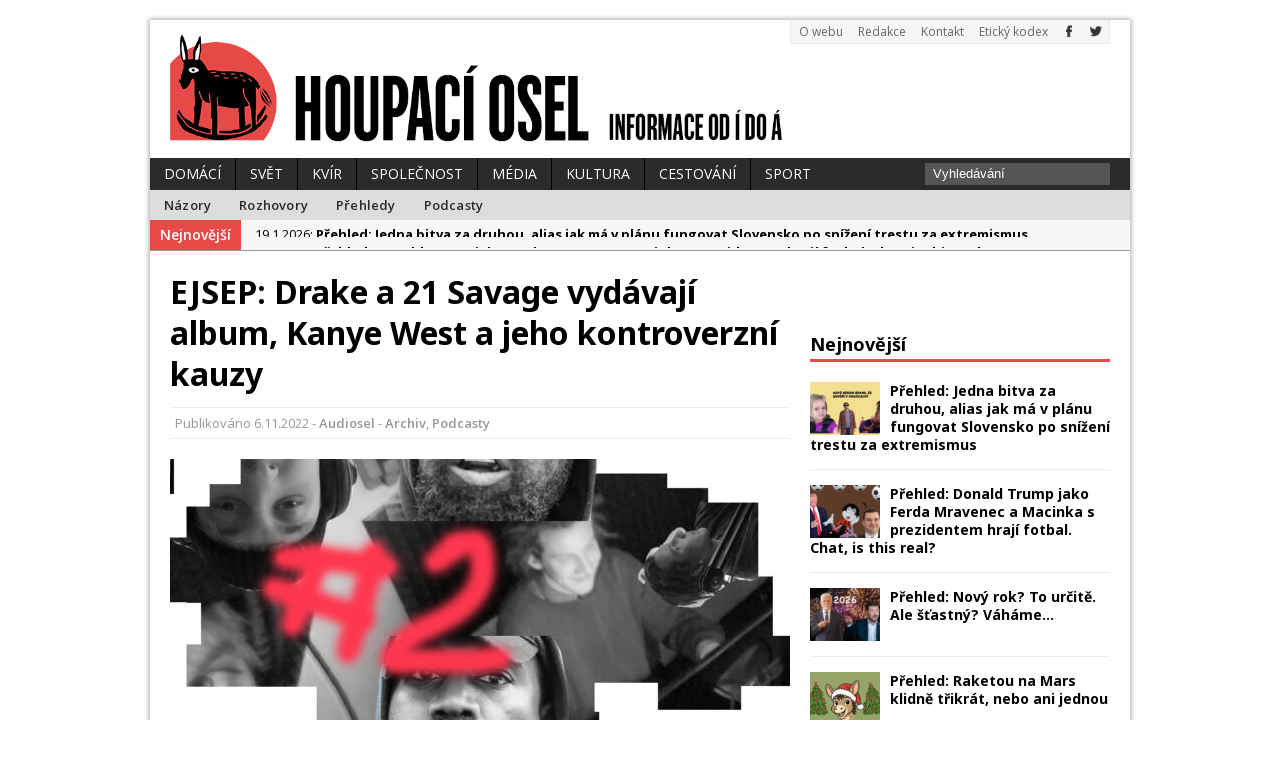

--- FILE ---
content_type: text/html; charset=UTF-8
request_url: https://www.houpaciosel.cz/2022/11/06/ejsep-drake-a-21-savage-vydavaji-album-kanye-west-a-jeho-kontroverzni-kauzy/
body_size: 15209
content:
<!DOCTYPE html>
<html class="no-js mh-one-sb" lang="cs">
<head>
<meta charset="UTF-8">
<meta name="theme-color" content="#e54946">
<title>EJSEP: Drake a 21 Savage vydávají album, Kanye West a jeho kontroverzní kauzy - Houpací Osel</title>
<meta name='robots' content='index, follow, max-image-preview:large, max-snippet:-1, max-video-preview:-1' />
<link rel="shortcut icon" href="http://www.houpaciosel.cz/wp-content/uploads/2015/03/black1.png">
<!--[if lt IE 9]>
<script src="http://css3-mediaqueries-js.googlecode.com/svn/trunk/css3-mediaqueries.js"></script>
<![endif]-->
<meta name="viewport" content="width=device-width; initial-scale=1.0">
<link rel="pingback" href="https://www.houpaciosel.cz/xmlrpc.php"/>

	<!-- This site is optimized with the Yoast SEO plugin v23.7 - https://yoast.com/wordpress/plugins/seo/ -->
	<link rel="canonical" href="https://www.houpaciosel.cz/2022/11/06/ejsep-drake-a-21-savage-vydavaji-album-kanye-west-a-jeho-kontroverzni-kauzy/" />
	<meta property="og:locale" content="cs_CZ" />
	<meta property="og:type" content="article" />
	<meta property="og:title" content="EJSEP: Drake a 21 Savage vydávají album, Kanye West a jeho kontroverzní kauzy - Houpací Osel" />
	<meta property="og:description" content="V druhém díle podcastu EJSEP jsme si posvítili na život momentálně nejkontroverznějšího rapera Kanye Westa. Společně jsme si rozebrali jeho nejznámější kauzy, kterými se zapsal do historie nejen rapového světa. Také jsme nemohli zapomenout na novinky, kterých bylo více než dost a pár jich nebylo zrovna příjemných. Moderují: Ondřej Studnický a Štěpán Kollert Editor: Samuel Gatěk Děkujeme vedení rádia UpAir za poskytnutí prostorů k nahrávání." />
	<meta property="og:url" content="https://www.houpaciosel.cz/2022/11/06/ejsep-drake-a-21-savage-vydavaji-album-kanye-west-a-jeho-kontroverzni-kauzy/" />
	<meta property="og:site_name" content="Houpací Osel" />
	<meta property="article:published_time" content="2022-11-06T19:49:22+00:00" />
	<meta property="article:modified_time" content="2022-11-24T16:29:22+00:00" />
	<meta property="og:image" content="https://www.houpaciosel.cz/wp-content/uploads/2022/11/ejsep-2.jpg" />
	<meta property="og:image:width" content="940" />
	<meta property="og:image:height" content="400" />
	<meta property="og:image:type" content="image/jpeg" />
	<meta name="author" content="Audiosel" />
	<meta name="twitter:card" content="summary_large_image" />
	<script type="application/ld+json" class="yoast-schema-graph">{"@context":"https://schema.org","@graph":[{"@type":"WebPage","@id":"https://www.houpaciosel.cz/2022/11/06/ejsep-drake-a-21-savage-vydavaji-album-kanye-west-a-jeho-kontroverzni-kauzy/","url":"https://www.houpaciosel.cz/2022/11/06/ejsep-drake-a-21-savage-vydavaji-album-kanye-west-a-jeho-kontroverzni-kauzy/","name":"EJSEP: Drake a 21 Savage vydávají album, Kanye West a jeho kontroverzní kauzy - Houpací Osel","isPartOf":{"@id":"https://www.houpaciosel.cz/#website"},"primaryImageOfPage":{"@id":"https://www.houpaciosel.cz/2022/11/06/ejsep-drake-a-21-savage-vydavaji-album-kanye-west-a-jeho-kontroverzni-kauzy/#primaryimage"},"image":{"@id":"https://www.houpaciosel.cz/2022/11/06/ejsep-drake-a-21-savage-vydavaji-album-kanye-west-a-jeho-kontroverzni-kauzy/#primaryimage"},"thumbnailUrl":"https://www.houpaciosel.cz/wp-content/uploads/2022/11/ejsep-2.jpg","datePublished":"2022-11-06T19:49:22+00:00","dateModified":"2022-11-24T16:29:22+00:00","author":{"@id":"https://www.houpaciosel.cz/#/schema/person/033d2e61cd90c71fa54e4d0a21369c78"},"breadcrumb":{"@id":"https://www.houpaciosel.cz/2022/11/06/ejsep-drake-a-21-savage-vydavaji-album-kanye-west-a-jeho-kontroverzni-kauzy/#breadcrumb"},"inLanguage":"cs","potentialAction":[{"@type":"ReadAction","target":["https://www.houpaciosel.cz/2022/11/06/ejsep-drake-a-21-savage-vydavaji-album-kanye-west-a-jeho-kontroverzni-kauzy/"]}]},{"@type":"ImageObject","inLanguage":"cs","@id":"https://www.houpaciosel.cz/2022/11/06/ejsep-drake-a-21-savage-vydavaji-album-kanye-west-a-jeho-kontroverzni-kauzy/#primaryimage","url":"https://www.houpaciosel.cz/wp-content/uploads/2022/11/ejsep-2.jpg","contentUrl":"https://www.houpaciosel.cz/wp-content/uploads/2022/11/ejsep-2.jpg","width":940,"height":400},{"@type":"BreadcrumbList","@id":"https://www.houpaciosel.cz/2022/11/06/ejsep-drake-a-21-savage-vydavaji-album-kanye-west-a-jeho-kontroverzni-kauzy/#breadcrumb","itemListElement":[{"@type":"ListItem","position":1,"name":"Domů","item":"https://www.houpaciosel.cz/uvod/"},{"@type":"ListItem","position":2,"name":"EJSEP: Drake a 21 Savage vydávají album, Kanye West a jeho kontroverzní kauzy"}]},{"@type":"WebSite","@id":"https://www.houpaciosel.cz/#website","url":"https://www.houpaciosel.cz/","name":"Houpací Osel","description":"Informace od Í do Á","potentialAction":[{"@type":"SearchAction","target":{"@type":"EntryPoint","urlTemplate":"https://www.houpaciosel.cz/?s={search_term_string}"},"query-input":{"@type":"PropertyValueSpecification","valueRequired":true,"valueName":"search_term_string"}}],"inLanguage":"cs"},{"@type":"Person","@id":"https://www.houpaciosel.cz/#/schema/person/033d2e61cd90c71fa54e4d0a21369c78","name":"Audiosel","image":{"@type":"ImageObject","inLanguage":"cs","@id":"https://www.houpaciosel.cz/#/schema/person/image/","url":"https://secure.gravatar.com/avatar/a226bca1ddcde6fb4949afe1d15e0772?s=96&d=mm&r=g","contentUrl":"https://secure.gravatar.com/avatar/a226bca1ddcde6fb4949afe1d15e0772?s=96&d=mm&r=g","caption":"Audiosel"},"description":"Audiosel je podcastová sekce Houpacího osla. Oslovení moderovaly Viktorie Antlová a Tereza Říhová. Posléze Barbora Dvořáková a Radim Senohrábek, kterého v moderátorské dvojici na podzim 2024 vystřídala Zuzana Markusová. Ejsep tvořili Ondřej Studnický a Štěpán Kollert. Na obou podcastech spolupracovali i editoři Samuel Gatěk a Bohdan Havlíček.","url":"https://www.houpaciosel.cz/author/audiosel/"}]}</script>
	<!-- / Yoast SEO plugin. -->


<link rel='dns-prefetch' href='//fonts.googleapis.com' />
<link rel="alternate" type="application/rss+xml" title="Houpací Osel &raquo; RSS zdroj" href="https://www.houpaciosel.cz/feed/" />
<link rel="alternate" type="application/rss+xml" title="Houpací Osel &raquo; RSS komentářů" href="https://www.houpaciosel.cz/comments/feed/" />
<link rel="alternate" type="application/rss+xml" title="Houpací Osel &raquo; RSS komentářů pro EJSEP: Drake a 21 Savage vydávají album, Kanye West a jeho kontroverzní kauzy" href="https://www.houpaciosel.cz/2022/11/06/ejsep-drake-a-21-savage-vydavaji-album-kanye-west-a-jeho-kontroverzni-kauzy/feed/" />
<script type="text/javascript">
/* <![CDATA[ */
window._wpemojiSettings = {"baseUrl":"https:\/\/s.w.org\/images\/core\/emoji\/15.0.3\/72x72\/","ext":".png","svgUrl":"https:\/\/s.w.org\/images\/core\/emoji\/15.0.3\/svg\/","svgExt":".svg","source":{"concatemoji":"https:\/\/www.houpaciosel.cz\/wp-includes\/js\/wp-emoji-release.min.js?ver=6.6.4"}};
/*! This file is auto-generated */
!function(i,n){var o,s,e;function c(e){try{var t={supportTests:e,timestamp:(new Date).valueOf()};sessionStorage.setItem(o,JSON.stringify(t))}catch(e){}}function p(e,t,n){e.clearRect(0,0,e.canvas.width,e.canvas.height),e.fillText(t,0,0);var t=new Uint32Array(e.getImageData(0,0,e.canvas.width,e.canvas.height).data),r=(e.clearRect(0,0,e.canvas.width,e.canvas.height),e.fillText(n,0,0),new Uint32Array(e.getImageData(0,0,e.canvas.width,e.canvas.height).data));return t.every(function(e,t){return e===r[t]})}function u(e,t,n){switch(t){case"flag":return n(e,"\ud83c\udff3\ufe0f\u200d\u26a7\ufe0f","\ud83c\udff3\ufe0f\u200b\u26a7\ufe0f")?!1:!n(e,"\ud83c\uddfa\ud83c\uddf3","\ud83c\uddfa\u200b\ud83c\uddf3")&&!n(e,"\ud83c\udff4\udb40\udc67\udb40\udc62\udb40\udc65\udb40\udc6e\udb40\udc67\udb40\udc7f","\ud83c\udff4\u200b\udb40\udc67\u200b\udb40\udc62\u200b\udb40\udc65\u200b\udb40\udc6e\u200b\udb40\udc67\u200b\udb40\udc7f");case"emoji":return!n(e,"\ud83d\udc26\u200d\u2b1b","\ud83d\udc26\u200b\u2b1b")}return!1}function f(e,t,n){var r="undefined"!=typeof WorkerGlobalScope&&self instanceof WorkerGlobalScope?new OffscreenCanvas(300,150):i.createElement("canvas"),a=r.getContext("2d",{willReadFrequently:!0}),o=(a.textBaseline="top",a.font="600 32px Arial",{});return e.forEach(function(e){o[e]=t(a,e,n)}),o}function t(e){var t=i.createElement("script");t.src=e,t.defer=!0,i.head.appendChild(t)}"undefined"!=typeof Promise&&(o="wpEmojiSettingsSupports",s=["flag","emoji"],n.supports={everything:!0,everythingExceptFlag:!0},e=new Promise(function(e){i.addEventListener("DOMContentLoaded",e,{once:!0})}),new Promise(function(t){var n=function(){try{var e=JSON.parse(sessionStorage.getItem(o));if("object"==typeof e&&"number"==typeof e.timestamp&&(new Date).valueOf()<e.timestamp+604800&&"object"==typeof e.supportTests)return e.supportTests}catch(e){}return null}();if(!n){if("undefined"!=typeof Worker&&"undefined"!=typeof OffscreenCanvas&&"undefined"!=typeof URL&&URL.createObjectURL&&"undefined"!=typeof Blob)try{var e="postMessage("+f.toString()+"("+[JSON.stringify(s),u.toString(),p.toString()].join(",")+"));",r=new Blob([e],{type:"text/javascript"}),a=new Worker(URL.createObjectURL(r),{name:"wpTestEmojiSupports"});return void(a.onmessage=function(e){c(n=e.data),a.terminate(),t(n)})}catch(e){}c(n=f(s,u,p))}t(n)}).then(function(e){for(var t in e)n.supports[t]=e[t],n.supports.everything=n.supports.everything&&n.supports[t],"flag"!==t&&(n.supports.everythingExceptFlag=n.supports.everythingExceptFlag&&n.supports[t]);n.supports.everythingExceptFlag=n.supports.everythingExceptFlag&&!n.supports.flag,n.DOMReady=!1,n.readyCallback=function(){n.DOMReady=!0}}).then(function(){return e}).then(function(){var e;n.supports.everything||(n.readyCallback(),(e=n.source||{}).concatemoji?t(e.concatemoji):e.wpemoji&&e.twemoji&&(t(e.twemoji),t(e.wpemoji)))}))}((window,document),window._wpemojiSettings);
/* ]]> */
</script>
<style id='wp-emoji-styles-inline-css' type='text/css'>

	img.wp-smiley, img.emoji {
		display: inline !important;
		border: none !important;
		box-shadow: none !important;
		height: 1em !important;
		width: 1em !important;
		margin: 0 0.07em !important;
		vertical-align: -0.1em !important;
		background: none !important;
		padding: 0 !important;
	}
</style>
<link rel='stylesheet' id='wp-block-library-css' href='https://www.houpaciosel.cz/wp-includes/css/dist/block-library/style.min.css?ver=6.6.4' type='text/css' media='all' />
<style id='classic-theme-styles-inline-css' type='text/css'>
/*! This file is auto-generated */
.wp-block-button__link{color:#fff;background-color:#32373c;border-radius:9999px;box-shadow:none;text-decoration:none;padding:calc(.667em + 2px) calc(1.333em + 2px);font-size:1.125em}.wp-block-file__button{background:#32373c;color:#fff;text-decoration:none}
</style>
<style id='global-styles-inline-css' type='text/css'>
:root{--wp--preset--aspect-ratio--square: 1;--wp--preset--aspect-ratio--4-3: 4/3;--wp--preset--aspect-ratio--3-4: 3/4;--wp--preset--aspect-ratio--3-2: 3/2;--wp--preset--aspect-ratio--2-3: 2/3;--wp--preset--aspect-ratio--16-9: 16/9;--wp--preset--aspect-ratio--9-16: 9/16;--wp--preset--color--black: #000000;--wp--preset--color--cyan-bluish-gray: #abb8c3;--wp--preset--color--white: #ffffff;--wp--preset--color--pale-pink: #f78da7;--wp--preset--color--vivid-red: #cf2e2e;--wp--preset--color--luminous-vivid-orange: #ff6900;--wp--preset--color--luminous-vivid-amber: #fcb900;--wp--preset--color--light-green-cyan: #7bdcb5;--wp--preset--color--vivid-green-cyan: #00d084;--wp--preset--color--pale-cyan-blue: #8ed1fc;--wp--preset--color--vivid-cyan-blue: #0693e3;--wp--preset--color--vivid-purple: #9b51e0;--wp--preset--gradient--vivid-cyan-blue-to-vivid-purple: linear-gradient(135deg,rgba(6,147,227,1) 0%,rgb(155,81,224) 100%);--wp--preset--gradient--light-green-cyan-to-vivid-green-cyan: linear-gradient(135deg,rgb(122,220,180) 0%,rgb(0,208,130) 100%);--wp--preset--gradient--luminous-vivid-amber-to-luminous-vivid-orange: linear-gradient(135deg,rgba(252,185,0,1) 0%,rgba(255,105,0,1) 100%);--wp--preset--gradient--luminous-vivid-orange-to-vivid-red: linear-gradient(135deg,rgba(255,105,0,1) 0%,rgb(207,46,46) 100%);--wp--preset--gradient--very-light-gray-to-cyan-bluish-gray: linear-gradient(135deg,rgb(238,238,238) 0%,rgb(169,184,195) 100%);--wp--preset--gradient--cool-to-warm-spectrum: linear-gradient(135deg,rgb(74,234,220) 0%,rgb(151,120,209) 20%,rgb(207,42,186) 40%,rgb(238,44,130) 60%,rgb(251,105,98) 80%,rgb(254,248,76) 100%);--wp--preset--gradient--blush-light-purple: linear-gradient(135deg,rgb(255,206,236) 0%,rgb(152,150,240) 100%);--wp--preset--gradient--blush-bordeaux: linear-gradient(135deg,rgb(254,205,165) 0%,rgb(254,45,45) 50%,rgb(107,0,62) 100%);--wp--preset--gradient--luminous-dusk: linear-gradient(135deg,rgb(255,203,112) 0%,rgb(199,81,192) 50%,rgb(65,88,208) 100%);--wp--preset--gradient--pale-ocean: linear-gradient(135deg,rgb(255,245,203) 0%,rgb(182,227,212) 50%,rgb(51,167,181) 100%);--wp--preset--gradient--electric-grass: linear-gradient(135deg,rgb(202,248,128) 0%,rgb(113,206,126) 100%);--wp--preset--gradient--midnight: linear-gradient(135deg,rgb(2,3,129) 0%,rgb(40,116,252) 100%);--wp--preset--font-size--small: 13px;--wp--preset--font-size--medium: 20px;--wp--preset--font-size--large: 36px;--wp--preset--font-size--x-large: 42px;--wp--preset--spacing--20: 0.44rem;--wp--preset--spacing--30: 0.67rem;--wp--preset--spacing--40: 1rem;--wp--preset--spacing--50: 1.5rem;--wp--preset--spacing--60: 2.25rem;--wp--preset--spacing--70: 3.38rem;--wp--preset--spacing--80: 5.06rem;--wp--preset--shadow--natural: 6px 6px 9px rgba(0, 0, 0, 0.2);--wp--preset--shadow--deep: 12px 12px 50px rgba(0, 0, 0, 0.4);--wp--preset--shadow--sharp: 6px 6px 0px rgba(0, 0, 0, 0.2);--wp--preset--shadow--outlined: 6px 6px 0px -3px rgba(255, 255, 255, 1), 6px 6px rgba(0, 0, 0, 1);--wp--preset--shadow--crisp: 6px 6px 0px rgba(0, 0, 0, 1);}:where(.is-layout-flex){gap: 0.5em;}:where(.is-layout-grid){gap: 0.5em;}body .is-layout-flex{display: flex;}.is-layout-flex{flex-wrap: wrap;align-items: center;}.is-layout-flex > :is(*, div){margin: 0;}body .is-layout-grid{display: grid;}.is-layout-grid > :is(*, div){margin: 0;}:where(.wp-block-columns.is-layout-flex){gap: 2em;}:where(.wp-block-columns.is-layout-grid){gap: 2em;}:where(.wp-block-post-template.is-layout-flex){gap: 1.25em;}:where(.wp-block-post-template.is-layout-grid){gap: 1.25em;}.has-black-color{color: var(--wp--preset--color--black) !important;}.has-cyan-bluish-gray-color{color: var(--wp--preset--color--cyan-bluish-gray) !important;}.has-white-color{color: var(--wp--preset--color--white) !important;}.has-pale-pink-color{color: var(--wp--preset--color--pale-pink) !important;}.has-vivid-red-color{color: var(--wp--preset--color--vivid-red) !important;}.has-luminous-vivid-orange-color{color: var(--wp--preset--color--luminous-vivid-orange) !important;}.has-luminous-vivid-amber-color{color: var(--wp--preset--color--luminous-vivid-amber) !important;}.has-light-green-cyan-color{color: var(--wp--preset--color--light-green-cyan) !important;}.has-vivid-green-cyan-color{color: var(--wp--preset--color--vivid-green-cyan) !important;}.has-pale-cyan-blue-color{color: var(--wp--preset--color--pale-cyan-blue) !important;}.has-vivid-cyan-blue-color{color: var(--wp--preset--color--vivid-cyan-blue) !important;}.has-vivid-purple-color{color: var(--wp--preset--color--vivid-purple) !important;}.has-black-background-color{background-color: var(--wp--preset--color--black) !important;}.has-cyan-bluish-gray-background-color{background-color: var(--wp--preset--color--cyan-bluish-gray) !important;}.has-white-background-color{background-color: var(--wp--preset--color--white) !important;}.has-pale-pink-background-color{background-color: var(--wp--preset--color--pale-pink) !important;}.has-vivid-red-background-color{background-color: var(--wp--preset--color--vivid-red) !important;}.has-luminous-vivid-orange-background-color{background-color: var(--wp--preset--color--luminous-vivid-orange) !important;}.has-luminous-vivid-amber-background-color{background-color: var(--wp--preset--color--luminous-vivid-amber) !important;}.has-light-green-cyan-background-color{background-color: var(--wp--preset--color--light-green-cyan) !important;}.has-vivid-green-cyan-background-color{background-color: var(--wp--preset--color--vivid-green-cyan) !important;}.has-pale-cyan-blue-background-color{background-color: var(--wp--preset--color--pale-cyan-blue) !important;}.has-vivid-cyan-blue-background-color{background-color: var(--wp--preset--color--vivid-cyan-blue) !important;}.has-vivid-purple-background-color{background-color: var(--wp--preset--color--vivid-purple) !important;}.has-black-border-color{border-color: var(--wp--preset--color--black) !important;}.has-cyan-bluish-gray-border-color{border-color: var(--wp--preset--color--cyan-bluish-gray) !important;}.has-white-border-color{border-color: var(--wp--preset--color--white) !important;}.has-pale-pink-border-color{border-color: var(--wp--preset--color--pale-pink) !important;}.has-vivid-red-border-color{border-color: var(--wp--preset--color--vivid-red) !important;}.has-luminous-vivid-orange-border-color{border-color: var(--wp--preset--color--luminous-vivid-orange) !important;}.has-luminous-vivid-amber-border-color{border-color: var(--wp--preset--color--luminous-vivid-amber) !important;}.has-light-green-cyan-border-color{border-color: var(--wp--preset--color--light-green-cyan) !important;}.has-vivid-green-cyan-border-color{border-color: var(--wp--preset--color--vivid-green-cyan) !important;}.has-pale-cyan-blue-border-color{border-color: var(--wp--preset--color--pale-cyan-blue) !important;}.has-vivid-cyan-blue-border-color{border-color: var(--wp--preset--color--vivid-cyan-blue) !important;}.has-vivid-purple-border-color{border-color: var(--wp--preset--color--vivid-purple) !important;}.has-vivid-cyan-blue-to-vivid-purple-gradient-background{background: var(--wp--preset--gradient--vivid-cyan-blue-to-vivid-purple) !important;}.has-light-green-cyan-to-vivid-green-cyan-gradient-background{background: var(--wp--preset--gradient--light-green-cyan-to-vivid-green-cyan) !important;}.has-luminous-vivid-amber-to-luminous-vivid-orange-gradient-background{background: var(--wp--preset--gradient--luminous-vivid-amber-to-luminous-vivid-orange) !important;}.has-luminous-vivid-orange-to-vivid-red-gradient-background{background: var(--wp--preset--gradient--luminous-vivid-orange-to-vivid-red) !important;}.has-very-light-gray-to-cyan-bluish-gray-gradient-background{background: var(--wp--preset--gradient--very-light-gray-to-cyan-bluish-gray) !important;}.has-cool-to-warm-spectrum-gradient-background{background: var(--wp--preset--gradient--cool-to-warm-spectrum) !important;}.has-blush-light-purple-gradient-background{background: var(--wp--preset--gradient--blush-light-purple) !important;}.has-blush-bordeaux-gradient-background{background: var(--wp--preset--gradient--blush-bordeaux) !important;}.has-luminous-dusk-gradient-background{background: var(--wp--preset--gradient--luminous-dusk) !important;}.has-pale-ocean-gradient-background{background: var(--wp--preset--gradient--pale-ocean) !important;}.has-electric-grass-gradient-background{background: var(--wp--preset--gradient--electric-grass) !important;}.has-midnight-gradient-background{background: var(--wp--preset--gradient--midnight) !important;}.has-small-font-size{font-size: var(--wp--preset--font-size--small) !important;}.has-medium-font-size{font-size: var(--wp--preset--font-size--medium) !important;}.has-large-font-size{font-size: var(--wp--preset--font-size--large) !important;}.has-x-large-font-size{font-size: var(--wp--preset--font-size--x-large) !important;}
:where(.wp-block-post-template.is-layout-flex){gap: 1.25em;}:where(.wp-block-post-template.is-layout-grid){gap: 1.25em;}
:where(.wp-block-columns.is-layout-flex){gap: 2em;}:where(.wp-block-columns.is-layout-grid){gap: 2em;}
:root :where(.wp-block-pullquote){font-size: 1.5em;line-height: 1.6;}
</style>
<link rel='stylesheet' id='ppress-frontend-css' href='https://www.houpaciosel.cz/wp-content/plugins/wp-user-avatar/assets/css/frontend.min.css?ver=4.15.17' type='text/css' media='all' />
<link rel='stylesheet' id='ppress-flatpickr-css' href='https://www.houpaciosel.cz/wp-content/plugins/wp-user-avatar/assets/flatpickr/flatpickr.min.css?ver=4.15.17' type='text/css' media='all' />
<link rel='stylesheet' id='ppress-select2-css' href='https://www.houpaciosel.cz/wp-content/plugins/wp-user-avatar/assets/select2/select2.min.css?ver=6.6.4' type='text/css' media='all' />
<link rel='stylesheet' id='mh-style-css' href='https://www.houpaciosel.cz/wp-content/themes/mh_magazine/style.css?ver=2.1.0' type='text/css' media='all' />
<link rel='stylesheet' id='mh-google-fonts-css' href='//fonts.googleapis.com/css?family=Open+Sans:300,400,400italic,600,700|Noto+Sans:300,400,400italic,600,700&#038;subset=latin,latin-ext' type='text/css' media='all' />
<link rel='stylesheet' id='PI_stt_front-css' href='https://www.houpaciosel.cz/wp-content/plugins/simple-twitter-tweets/css/stt.min.css?ver=6.6.4' type='text/css' media='all' />
<link rel='stylesheet' id='__EPYT__style-css' href='https://www.houpaciosel.cz/wp-content/plugins/youtube-embed-plus/styles/ytprefs.min.css?ver=14.2.1.2' type='text/css' media='all' />
<style id='__EPYT__style-inline-css' type='text/css'>

                .epyt-gallery-thumb {
                        width: 33.333%;
                }
                
</style>
<script type="text/javascript" src="https://www.houpaciosel.cz/wp-includes/js/jquery/jquery.min.js?ver=3.7.1" id="jquery-core-js"></script>
<script type="text/javascript" src="https://www.houpaciosel.cz/wp-includes/js/jquery/jquery-migrate.min.js?ver=3.4.1" id="jquery-migrate-js"></script>
<script type="text/javascript" src="https://www.houpaciosel.cz/wp-content/plugins/wp-user-avatar/assets/flatpickr/flatpickr.min.js?ver=4.15.17" id="ppress-flatpickr-js"></script>
<script type="text/javascript" src="https://www.houpaciosel.cz/wp-content/plugins/wp-user-avatar/assets/select2/select2.min.js?ver=4.15.17" id="ppress-select2-js"></script>
<script type="text/javascript" src="https://www.houpaciosel.cz/wp-content/themes/mh_magazine/js/scripts.js?ver=6.6.4" id="scripts-js"></script>
<script type="text/javascript" id="__ytprefs__-js-extra">
/* <![CDATA[ */
var _EPYT_ = {"ajaxurl":"https:\/\/www.houpaciosel.cz\/wp-admin\/admin-ajax.php","security":"c3e4acf11d","gallery_scrolloffset":"20","eppathtoscripts":"https:\/\/www.houpaciosel.cz\/wp-content\/plugins\/youtube-embed-plus\/scripts\/","eppath":"https:\/\/www.houpaciosel.cz\/wp-content\/plugins\/youtube-embed-plus\/","epresponsiveselector":"[\"iframe.__youtube_prefs_widget__\"]","epdovol":"1","version":"14.2.1.2","evselector":"iframe.__youtube_prefs__[src], iframe[src*=\"youtube.com\/embed\/\"], iframe[src*=\"youtube-nocookie.com\/embed\/\"]","ajax_compat":"","maxres_facade":"eager","ytapi_load":"light","pause_others":"","stopMobileBuffer":"1","facade_mode":"","not_live_on_channel":"","vi_active":"","vi_js_posttypes":[]};
/* ]]> */
</script>
<script type="text/javascript" src="https://www.houpaciosel.cz/wp-content/plugins/youtube-embed-plus/scripts/ytprefs.min.js?ver=14.2.1.2" id="__ytprefs__-js"></script>
<link rel="https://api.w.org/" href="https://www.houpaciosel.cz/wp-json/" /><link rel="alternate" title="JSON" type="application/json" href="https://www.houpaciosel.cz/wp-json/wp/v2/posts/35304" /><link rel="EditURI" type="application/rsd+xml" title="RSD" href="https://www.houpaciosel.cz/xmlrpc.php?rsd" />
<meta name="generator" content="WordPress 6.6.4" />
<link rel='shortlink' href='https://www.houpaciosel.cz/?p=35304' />
<link rel="alternate" title="oEmbed (JSON)" type="application/json+oembed" href="https://www.houpaciosel.cz/wp-json/oembed/1.0/embed?url=https%3A%2F%2Fwww.houpaciosel.cz%2F2022%2F11%2F06%2Fejsep-drake-a-21-savage-vydavaji-album-kanye-west-a-jeho-kontroverzni-kauzy%2F" />
<link rel="alternate" title="oEmbed (XML)" type="text/xml+oembed" href="https://www.houpaciosel.cz/wp-json/oembed/1.0/embed?url=https%3A%2F%2Fwww.houpaciosel.cz%2F2022%2F11%2F06%2Fejsep-drake-a-21-savage-vydavaji-album-kanye-west-a-jeho-kontroverzni-kauzy%2F&#038;format=xml" />

		<!-- GA Google Analytics @ https://m0n.co/ga -->
		<script async src="https://www.googletagmanager.com/gtag/js?id=UA-57007135-1"></script>
		<script>
			window.dataLayer = window.dataLayer || [];
			function gtag(){dataLayer.push(arguments);}
			gtag('js', new Date());
			gtag('config', 'UA-57007135-1');
		</script>

	<!-- Analytics by WP Statistics v14.10.3 - https://wp-statistics.com -->
<style type="text/css">
h1, h2, h3, h4, h5, h6, .cp-widget-title { font-family: "Noto Sans", sans-serif; }
</style>
<style type="text/css" id="custom-background-css">
body.custom-background { background-color: #ffffff; }
</style>
	<link rel="icon" href="https://www.houpaciosel.cz/wp-content/uploads/2024/10/cropped-323172009_557235069610812_8704811645949867462_n-32x32.png" sizes="32x32" />
<link rel="icon" href="https://www.houpaciosel.cz/wp-content/uploads/2024/10/cropped-323172009_557235069610812_8704811645949867462_n-192x192.png" sizes="192x192" />
<link rel="apple-touch-icon" href="https://www.houpaciosel.cz/wp-content/uploads/2024/10/cropped-323172009_557235069610812_8704811645949867462_n-180x180.png" />
<meta name="msapplication-TileImage" content="https://www.houpaciosel.cz/wp-content/uploads/2024/10/cropped-323172009_557235069610812_8704811645949867462_n-270x270.png" />

<meta name="twitter:card" value="summary" />
<meta name="twitter:url" value="https://www.houpaciosel.cz/2022/11/06/ejsep-drake-a-21-savage-vydavaji-album-kanye-west-a-jeho-kontroverzni-kauzy/" />
<meta name="twitter:title" value="EJSEP: Drake a 21 Savage vydávají album, Kanye West a jeho kontroverzní kauzy" />
<meta name="twitter:description" value="V druhém díle podcastu EJSEP jsme si posvítili na život momentálně nejkontroverznějšího rapera Kanye Westa. Společně jsme si rozebrali jeho nejznámější kauzy, kterými se zapsal do historie nejen rapového světa. Také jsme nemohli zapomenout na novinky, kterých bylo více než dost a pár jich nebylo zrovna příjemných. Moderují: Ondřej Studnický a Štěpán Kollert Editor: Samuel Gatěk Děkujeme vedení rádia UpAir za poskytnutí prostorů k nahrávání." />
<meta name="twitter:image" value="https://www.houpaciosel.cz/wp-content/uploads/2022/11/ejsep-2.jpg" />
<meta name="twitter:site" value="@HoupaciOsel" />

</head>
<body class="post-template-default single single-post postid-35304 single-format-standard custom-background wt-layout1 pt-layout2 ab-layout2 rp-layout2 loop-layout3">
<div class="mh-container">
<header class="header-wrap">
		<nav class="header-nav clearfix">
		<div class="menu-horni-lista-container"><ul id="menu-horni-lista" class="menu"><li id="menu-item-63" class="menu-item menu-item-type-post_type menu-item-object-page menu-item-63"><a href="https://www.houpaciosel.cz/o-webu/">O webu</a></li>
<li id="menu-item-62" class="menu-item menu-item-type-post_type menu-item-object-page menu-item-62"><a href="https://www.houpaciosel.cz/redakce/">Redakce</a></li>
<li id="menu-item-61" class="menu-item menu-item-type-post_type menu-item-object-page menu-item-61"><a href="https://www.houpaciosel.cz/kontakty/">Kontakt</a></li>
<li id="menu-item-41125" class="menu-item menu-item-type-post_type menu-item-object-page menu-item-41125"><a href="https://www.houpaciosel.cz/eticky-kodex/">Etický kodex</a></li>
<li id="menu-item-4937" class="menu-item menu-item-type-custom menu-item-object-custom menu-item-4937"><a href="https://www.facebook.com/houpaciosel"><img style="padding-bottom: 2px; height: 12px" src="http://www.houpaciosel.cz/wp-content/themes/mh_magazine/images/fb_icon_menu.png"></a></li>
<li id="menu-item-4938" class="menu-item menu-item-type-custom menu-item-object-custom menu-item-4938"><a href="https://twitter.com/houpaciosel"><img style="padding-bottom: 1.5px; height: 12px" src="http://www.houpaciosel.cz/wp-content/themes/mh_magazine/images/tw_icon_menu.png"></a></li>
</ul></div>	</nav>
		<a href="https://www.houpaciosel.cz/" title="Houpací Osel" rel="home">
<div class="logo-wrap" role="banner">
<img src="https://www.houpaciosel.cz/wp-content/uploads/2022/11/cropped-od-i-do-a.png" height="185" width="1500" alt="Houpací Osel" />
</div>
</a>
	<nav class="main-nav clearfix">
		<div class="menu-hlavni-menu-container"><ul id="menu-hlavni-menu" class="menu"><li id="menu-item-3190" class="menu-item menu-item-type-taxonomy menu-item-object-category menu-item-3190"><a href="https://www.houpaciosel.cz/category/domaci/">Domácí</a></li>
<li id="menu-item-1685" class="menu-item menu-item-type-taxonomy menu-item-object-category menu-item-1685"><a href="https://www.houpaciosel.cz/category/svet/">Svět</a></li>
<li id="menu-item-41924" class="menu-item menu-item-type-taxonomy menu-item-object-category menu-item-41924"><a href="https://www.houpaciosel.cz/category/kvir/">Kvír</a></li>
<li id="menu-item-43891" class="menu-item menu-item-type-taxonomy menu-item-object-category menu-item-43891"><a href="https://www.houpaciosel.cz/category/spolecnost/">Společnost</a></li>
<li id="menu-item-7298" class="menu-item menu-item-type-taxonomy menu-item-object-category menu-item-7298"><a href="https://www.houpaciosel.cz/category/media/">Média</a></li>
<li id="menu-item-1687" class="menu-item menu-item-type-taxonomy menu-item-object-category menu-item-1687"><a href="https://www.houpaciosel.cz/category/kultura/">Kultura</a></li>
<li id="menu-item-44989" class="menu-item menu-item-type-taxonomy menu-item-object-category menu-item-44989"><a href="https://www.houpaciosel.cz/category/cestovani/">Cestování</a></li>
<li id="menu-item-44990" class="menu-item menu-item-type-taxonomy menu-item-object-category menu-item-44990"><a href="https://www.houpaciosel.cz/category/sport/">Sport</a></li>
</ul></div>		<!-- added searchbar -->
		<div id="home-search">
		<form role="search" method="get" id="searchform" action="https://www.houpaciosel.cz/">
    <fieldset>
	<input type="text" value="Vyhledávání" onfocus="if (this.value == 'Vyhledávání') this.value = ''" name="s" id="s" />
	<input type="submit" id="searchsubmit" value="" />
    </fieldset>
</form>		</div>	
	</nav>
		<nav class="info-nav clearfix">
		<div class="menu-menu-2-container"><ul id="menu-menu-2" class="menu"><li id="menu-item-44982" class="menu-item menu-item-type-taxonomy menu-item-object-category menu-item-44982"><a href="https://www.houpaciosel.cz/category/nazory/">Názory</a></li>
<li id="menu-item-44983" class="menu-item menu-item-type-taxonomy menu-item-object-category menu-item-44983"><a href="https://www.houpaciosel.cz/category/rozhovory/">Rozhovory</a></li>
<li id="menu-item-44984" class="menu-item menu-item-type-taxonomy menu-item-object-category menu-item-44984"><a href="https://www.houpaciosel.cz/category/prehledy/">Přehledy</a></li>
<li id="menu-item-44985" class="menu-item menu-item-type-taxonomy menu-item-object-category current-post-ancestor current-menu-parent current-post-parent menu-item-44985"><a href="https://www.houpaciosel.cz/category/podcasty/">Podcasty</a></li>
</ul></div>	</nav>
	</header>
			<section class="news-ticker clearfix">
									<div class="ticker-title">Nejnovější</div>
								<div class="ticker-content">
					<ul id="ticker">						<li class="ticker-item">
							<a href="https://www.houpaciosel.cz/2026/01/19/prehled-jedna-bitva-za-druhou-alias-jak-ma-v-planu-fungovat-slovensko-po-snizeni-trestu-za-extremismus/" title="Přehled: Jedna bitva za druhou, alias jak má v plánu fungovat Slovensko po snížení trestu za extremismus">
								<span class="meta ticker-item-meta">
																		19.1.2026:								</span>
								<span class="meta ticker-item-title">
									Přehled: Jedna bitva za druhou, alias jak má v plánu fungovat Slovensko po snížení trestu za extremismus								</span>
							</a>
						</li>
												<li class="ticker-item">
							<a href="https://www.houpaciosel.cz/2026/01/11/prehled-donald-trump-jako-ferda-mravenec-a-macinka-s-prezidentem-hraji-fotbal-chat-is-this-real/" title="Přehled: Donald Trump jako Ferda Mravenec a Macinka s prezidentem hrají fotbal. Chat, is this real? ">
								<span class="meta ticker-item-meta">
																		11.1.2026:								</span>
								<span class="meta ticker-item-title">
									Přehled: Donald Trump jako Ferda Mravenec a Macinka s prezidentem hrají fotbal. Chat, is this real? 								</span>
							</a>
						</li>
												<li class="ticker-item">
							<a href="https://www.houpaciosel.cz/2026/01/04/prehled-novy-rok-to-urcite-ale-stastny-vahame/" title="Přehled: Nový rok? To určitě. Ale šťastný? Váháme&#8230;">
								<span class="meta ticker-item-meta">
																		4.1.2026:								</span>
								<span class="meta ticker-item-title">
									Přehled: Nový rok? To určitě. Ale šťastný? Váháme&#8230;								</span>
							</a>
						</li>
												<li class="ticker-item">
							<a href="https://www.houpaciosel.cz/2025/12/29/prehled-raketou-na-mars-klidne-trikrat-nebo-ani-jednou/" title="Přehled: Raketou na Mars klidně třikrát, nebo ani jednou">
								<span class="meta ticker-item-meta">
																		29.12.2025:								</span>
								<span class="meta ticker-item-title">
									Přehled: Raketou na Mars klidně třikrát, nebo ani jednou								</span>
							</a>
						</li>
												<li class="ticker-item">
							<a href="https://www.houpaciosel.cz/2025/12/21/prehled-turka-ceka-bozi-soud-macinka-se-dlouho-neohreje/" title="Přehled: Turka čeká boží soud, Macinka se dlouho neohřeje">
								<span class="meta ticker-item-meta">
																		21.12.2025:								</span>
								<span class="meta ticker-item-title">
									Přehled: Turka čeká boží soud, Macinka se dlouho neohřeje								</span>
							</a>
						</li>
											</ul>
				</div>
			</section> <div class="mh-wrapper clearfix">
	<div class="mh-main">
		<div class="mh-content left"><article class="post-35304 post type-post status-publish format-standard has-post-thumbnail hentry category-archiv category-podcasty tag-21-savage tag-drake tag-kanye-west">
	<header class="post-header">
		<h1 class="entry-title">EJSEP: Drake a 21 Savage vydávají album, Kanye West a jeho kontroverzní kauzy</h1>
		<p class="meta post-meta">Publikováno  <span class="updated">6.11.2022</span>  - <span class="vcard author"><a class="fn" href="https://www.houpaciosel.cz/author/audiosel/">Audiosel</a></span>  - <a href="https://www.houpaciosel.cz/category/archiv/" rel="category tag">Archiv</a>, <a href="https://www.houpaciosel.cz/category/podcasty/" rel="category tag">Podcasty</a></p>
	</header>
		<div class="entry clearfix">
		
<div class="post-thumbnail">
<a href="https://www.houpaciosel.cz/2022/11/06/ejsep-drake-a-21-savage-vydavaji-album-kanye-west-a-jeho-kontroverzni-kauzy/ejsep-2/"><img src="https://www.houpaciosel.cz/wp-content/uploads/2022/11/ejsep-2-620x264.jpg" alt="" title="ejsep 2" /></a>
</div>
		
<p><strong>V druhém díle podcastu EJSEP jsme si posvítili na život momentálně nejkontroverznějšího rapera Kanye Westa. Společně jsme si rozebrali jeho nejznámější kauzy, kterými se zapsal do historie nejen rapového světa. Také jsme nemohli zapomenout na novinky, kterých bylo více než dost a pár jich nebylo zrovna příjemných. </strong></p>



<figure class="wp-block-embed-spotify wp-block-embed is-type-rich is-provider-spotify wp-embed-aspect-21-9 wp-has-aspect-ratio"><div class="wp-block-embed__wrapper">
<iframe title="Spotify Embed: EJSEP - Drake a 21 Savage vydávají album, Kanye West a jeho kontroverzní kauzy" style="border-radius: 12px" width="100%" height="152" frameborder="0" allowfullscreen allow="autoplay; clipboard-write; encrypted-media; fullscreen; picture-in-picture" loading="lazy" src="https://open.spotify.com/embed/episode/228X3esbZYFZxhTl5s1uIp?si=96d992518409445f&#038;utm_source=oembed"></iframe>
</div></figure>



<p><strong>Moderují</strong>: Ondřej Studnický a Štěpán Kollert </p>



<p><strong>Editor</strong>: Samuel Gatěk </p>



<p><em>Děkujeme vedení rádia UpAir za poskytnutí prostorů k nahrávání.</em> </p>
			</div>
			<div class="post-tags clearfix">
        	<ul><li><a href="https://www.houpaciosel.cz/tag/21-savage/" rel="tag">21 Savage</a></li><li><a href="https://www.houpaciosel.cz/tag/drake/" rel="tag">Drake</a></li><li><a href="https://www.houpaciosel.cz/tag/kanye-west/" rel="tag">Kanye West</a></li></ul>        </div>
		</article><section class="share-buttons-container clearfix">
<div class="share-button-fb"><div class="fb-like" data-layout="button_count" data-action="like" data-show-faces="true" data-share="true"></div></div>
<div class="share-button-tw"><a href="https://twitter.com/share" class="twitter-share-button">Tweet</a></div>
<div class="share-button-g"><div class="g-plusone" data-size="medium"></div></div>
</section>
<section class="author-box">
<div class="author-box-wrap clearfix">
<div class="author-box-avatar"><img alt='' src='https://secure.gravatar.com/avatar/a226bca1ddcde6fb4949afe1d15e0772?s=113&#038;d=mm&#038;r=g' srcset='https://secure.gravatar.com/avatar/a226bca1ddcde6fb4949afe1d15e0772?s=226&#038;d=mm&#038;r=g 2x' class='avatar avatar-113 photo' height='113' width='113' decoding='async'/></div>
<h5 class="author-box-name">Audiosel<span class="author-box-postcount"> (<a href="https://www.houpaciosel.cz/author/audiosel/" title="Více článků od autora Audiosel">Články</a>)</span></h5>
<div class="author-box-desc">Audiosel je podcastová sekce Houpacího osla.

Oslovení moderovaly Viktorie Antlová a Tereza Říhová. Posléze Barbora Dvořáková a Radim Senohrábek, kterého v moderátorské dvojici na podzim 2024 vystřídala Zuzana Markusová.
Ejsep tvořili Ondřej Studnický a Štěpán Kollert.
Na obou podcastech spolupracovali i editoři Samuel Gatěk a Bohdan Havlíček.</div>
</div>
</section>
<nav class="section-title clearfix" role="navigation">
<div class="post-nav left">
<a href="https://www.houpaciosel.cz/2022/11/06/dia-de-los-muertos-aneb-dusicky-po-mexicku-smrti-se-podle-mexicanu-nemame-bat-ale-oslavovat-ji/" rel="prev">&larr; Předchozí článek</a></div>
<div class="post-nav right">
<a href="https://www.houpaciosel.cz/2022/11/07/dockame-se-novely-medialniho-zakona-vcetne-vyssich-koncesionarskych-poplatku/" rel="next">Následující článek &rarr;</a></div>
</nav>
<section class="related-posts">
<h3 class="section-title">Podobné články</h3>
<ul>
<li class="related-wrap clearfix">
<div class="related-thumb">
<a href="https://www.houpaciosel.cz/2022/10/28/kanye-west-si-neda-pokoj-americky-raper-koupil-socialni-sit-parler/" title="Kanye West si nedá pokoj, americký raper koupil sociální síť Parler"><img width="70" height="53" src="https://www.houpaciosel.cz/wp-content/uploads/2022/10/ye-70x53.jpg" class="attachment-cp_small size-cp_small wp-post-image" alt="" decoding="async" srcset="https://www.houpaciosel.cz/wp-content/uploads/2022/10/ye-70x53.jpg 70w, https://www.houpaciosel.cz/wp-content/uploads/2022/10/ye-174x131.jpg 174w, https://www.houpaciosel.cz/wp-content/uploads/2022/10/ye-300x225.jpg 300w" sizes="(max-width: 70px) 100vw, 70px" /></a>
</div>
<div class="related-data">
<a href="https://www.houpaciosel.cz/2022/10/28/kanye-west-si-neda-pokoj-americky-raper-koupil-socialni-sit-parler/"><h4 class="related-title">Kanye West si nedá pokoj, americký raper koupil sociální síť Parler</h4></a>
<span class="related-subheading"></span>
</div>
</li>
</ul>
</section>
	<div id="respond" class="comment-respond">
		<h3 id="reply-title" class="comment-reply-title">Napište komentář <small><a rel="nofollow" id="cancel-comment-reply-link" href="/2022/11/06/ejsep-drake-a-21-savage-vydavaji-album-kanye-west-a-jeho-kontroverzni-kauzy/#respond" style="display:none;">Zrušit odpověď na komentář</a></small></h3><form action="https://www.houpaciosel.cz/wp-comments-post.php" method="post" id="commentform" class="comment-form"><p class="comment-notes">Váš e-mail nebude publikován.</p><p class="comment-form-comment"><label for="comment">Komentář</label><br/><textarea id="comment" name="comment" cols="45" rows="5" aria-required="true"></textarea></p><p class="comment-form-author"><label for="author">Jméno </label><span class="required">*</span><br/><input id="author" name="author" type="text" value="" size="30" aria-required='true' /></p>
<p class="comment-form-email"><label for="email">E-mail </label><span class="required">*</span><br/><input id="email" name="email" type="text" value="" size="30" aria-required='true' /></p>
<p class="comment-form-url"><label for="url">Web</label><br/><input id="url" name="url" type="text" value="" size="30" /></p>
<p class="form-submit"><input name="submit" type="submit" id="submit" class="submit" value="Odeslat komentář" /> <input type='hidden' name='comment_post_ID' value='35304' id='comment_post_ID' />
<input type='hidden' name='comment_parent' id='comment_parent' value='0' />
</p>
<!-- Anti-spam plugin v.5.2 wordpress.org/plugins/anti-spam/ -->
		<p class="antispam-group antispam-group-q" style="clear: both;">
			<label>Current ye@r <span class="required">*</span></label>
			<input type="hidden" name="antspm-a" class="antispam-control antispam-control-a" value="2026" />
			<input type="text" name="antspm-q" class="antispam-control antispam-control-q" value="5.2" autocomplete="off" />
		</p>
		<p class="antispam-group antispam-group-e" style="display: none;">
			<label>Leave this field empty</label>
			<input type="text" name="antspm-e-email-url-website" class="antispam-control antispam-control-e" value="" autocomplete="off" />
		</p>
</form>	</div><!-- #respond -->
			</div>
			<aside class="mh-sidebar sb-right">
		<div class="sb-widget"><div class="fb-like-box" data-href="https://www.facebook.com/houpaciosel" data-width="300" data-height="180" data-show-faces="true" data-show-border="true" data-stream="false" data-header="false"></div>
</div><div class="sb-widget">			<div class="textwidget"><a class="twitter-timeline" data-tweet-limit="2" data-lang="cs" data-width="300px" data-link-color="#e64946" href="https://twitter.com/HoupaciOsel"></a> <script async src="//platform.twitter.com/widgets.js" charset="utf-8"></script></div>
		</div><div class="sb-widget"><h4 class="widget-title">Nejnovější</h4>        <ul class="cp-widget clearfix"> 						<li class="cp-wrap cp-small clearfix">
									<div class="cp-thumb"><a href="https://www.houpaciosel.cz/2026/01/19/prehled-jedna-bitva-za-druhou-alias-jak-ma-v-planu-fungovat-slovensko-po-snizeni-trestu-za-extremismus/" title="Přehled: Jedna bitva za druhou, alias jak má v plánu fungovat Slovensko po snížení trestu za extremismus"><img width="70" height="53" src="https://www.houpaciosel.cz/wp-content/uploads/2026/01/A673EA59-9C48-4021-B9C1-34B04CC26320-70x53.jpeg" class="attachment-cp_small size-cp_small wp-post-image" alt="" decoding="async" loading="lazy" srcset="https://www.houpaciosel.cz/wp-content/uploads/2026/01/A673EA59-9C48-4021-B9C1-34B04CC26320-70x53.jpeg 70w, https://www.houpaciosel.cz/wp-content/uploads/2026/01/A673EA59-9C48-4021-B9C1-34B04CC26320-174x131.jpeg 174w, https://www.houpaciosel.cz/wp-content/uploads/2026/01/A673EA59-9C48-4021-B9C1-34B04CC26320-300x225.jpeg 300w" sizes="(max-width: 70px) 100vw, 70px" /></a></div>
								<div class="cp-data">
					<p class="cp-widget-title"><a href="https://www.houpaciosel.cz/2026/01/19/prehled-jedna-bitva-za-druhou-alias-jak-ma-v-planu-fungovat-slovensko-po-snizeni-trestu-za-extremismus/" title="Přehled: Jedna bitva za druhou, alias jak má v plánu fungovat Slovensko po snížení trestu za extremismus">Přehled: Jedna bitva za druhou, alias jak má v plánu fungovat Slovensko po snížení trestu za extremismus</a></p>
									</div>
			</li>						<li class="cp-wrap cp-small clearfix">
									<div class="cp-thumb"><a href="https://www.houpaciosel.cz/2026/01/11/prehled-donald-trump-jako-ferda-mravenec-a-macinka-s-prezidentem-hraji-fotbal-chat-is-this-real/" title="Přehled: Donald Trump jako Ferda Mravenec a Macinka s prezidentem hrají fotbal. Chat, is this real? "><img width="70" height="53" src="https://www.houpaciosel.cz/wp-content/uploads/2026/01/9B56B02B-55FB-41F0-850B-6098288B4A5A-rotated-e1768159974244-70x53.jpeg" class="attachment-cp_small size-cp_small wp-post-image" alt="" decoding="async" loading="lazy" srcset="https://www.houpaciosel.cz/wp-content/uploads/2026/01/9B56B02B-55FB-41F0-850B-6098288B4A5A-rotated-e1768159974244-70x53.jpeg 70w, https://www.houpaciosel.cz/wp-content/uploads/2026/01/9B56B02B-55FB-41F0-850B-6098288B4A5A-rotated-e1768159974244-174x131.jpeg 174w, https://www.houpaciosel.cz/wp-content/uploads/2026/01/9B56B02B-55FB-41F0-850B-6098288B4A5A-rotated-e1768159974244-300x225.jpeg 300w" sizes="(max-width: 70px) 100vw, 70px" /></a></div>
								<div class="cp-data">
					<p class="cp-widget-title"><a href="https://www.houpaciosel.cz/2026/01/11/prehled-donald-trump-jako-ferda-mravenec-a-macinka-s-prezidentem-hraji-fotbal-chat-is-this-real/" title="Přehled: Donald Trump jako Ferda Mravenec a Macinka s prezidentem hrají fotbal. Chat, is this real? ">Přehled: Donald Trump jako Ferda Mravenec a Macinka s prezidentem hrají fotbal. Chat, is this real? </a></p>
									</div>
			</li>						<li class="cp-wrap cp-small clearfix">
									<div class="cp-thumb"><a href="https://www.houpaciosel.cz/2026/01/04/prehled-novy-rok-to-urcite-ale-stastny-vahame/" title="Přehled: Nový rok? To určitě. Ale šťastný? Váháme&#8230;"><img width="70" height="53" src="https://www.houpaciosel.cz/wp-content/uploads/2026/01/9222A24C-B1C0-4CE0-9985-B79693935CB5-70x53.jpeg" class="attachment-cp_small size-cp_small wp-post-image" alt="" decoding="async" loading="lazy" srcset="https://www.houpaciosel.cz/wp-content/uploads/2026/01/9222A24C-B1C0-4CE0-9985-B79693935CB5-70x53.jpeg 70w, https://www.houpaciosel.cz/wp-content/uploads/2026/01/9222A24C-B1C0-4CE0-9985-B79693935CB5-174x131.jpeg 174w, https://www.houpaciosel.cz/wp-content/uploads/2026/01/9222A24C-B1C0-4CE0-9985-B79693935CB5-300x225.jpeg 300w" sizes="(max-width: 70px) 100vw, 70px" /></a></div>
								<div class="cp-data">
					<p class="cp-widget-title"><a href="https://www.houpaciosel.cz/2026/01/04/prehled-novy-rok-to-urcite-ale-stastny-vahame/" title="Přehled: Nový rok? To určitě. Ale šťastný? Váháme&#8230;">Přehled: Nový rok? To určitě. Ale šťastný? Váháme&#8230;</a></p>
									</div>
			</li>						<li class="cp-wrap cp-small clearfix">
									<div class="cp-thumb"><a href="https://www.houpaciosel.cz/2025/12/29/prehled-raketou-na-mars-klidne-trikrat-nebo-ani-jednou/" title="Přehled: Raketou na Mars klidně třikrát, nebo ani jednou"><img width="70" height="53" src="https://www.houpaciosel.cz/wp-content/uploads/2025/12/2593E903-6150-4BFB-9303-78A25DC22F24-70x53.jpeg" class="attachment-cp_small size-cp_small wp-post-image" alt="" decoding="async" loading="lazy" srcset="https://www.houpaciosel.cz/wp-content/uploads/2025/12/2593E903-6150-4BFB-9303-78A25DC22F24-70x53.jpeg 70w, https://www.houpaciosel.cz/wp-content/uploads/2025/12/2593E903-6150-4BFB-9303-78A25DC22F24-174x131.jpeg 174w, https://www.houpaciosel.cz/wp-content/uploads/2025/12/2593E903-6150-4BFB-9303-78A25DC22F24-300x225.jpeg 300w" sizes="(max-width: 70px) 100vw, 70px" /></a></div>
								<div class="cp-data">
					<p class="cp-widget-title"><a href="https://www.houpaciosel.cz/2025/12/29/prehled-raketou-na-mars-klidne-trikrat-nebo-ani-jednou/" title="Přehled: Raketou na Mars klidně třikrát, nebo ani jednou">Přehled: Raketou na Mars klidně třikrát, nebo ani jednou</a></p>
									</div>
			</li>						<li class="cp-wrap cp-small clearfix">
									<div class="cp-thumb"><a href="https://www.houpaciosel.cz/2025/12/21/prehled-turka-ceka-bozi-soud-macinka-se-dlouho-neohreje/" title="Přehled: Turka čeká boží soud, Macinka se dlouho neohřeje"><img width="70" height="53" src="https://www.houpaciosel.cz/wp-content/uploads/2025/12/186C9C9E-D4CC-4268-88BF-DF23AA413139-e1766341718660-70x53.jpeg" class="attachment-cp_small size-cp_small wp-post-image" alt="" decoding="async" loading="lazy" srcset="https://www.houpaciosel.cz/wp-content/uploads/2025/12/186C9C9E-D4CC-4268-88BF-DF23AA413139-e1766341718660-70x53.jpeg 70w, https://www.houpaciosel.cz/wp-content/uploads/2025/12/186C9C9E-D4CC-4268-88BF-DF23AA413139-e1766341718660-174x131.jpeg 174w, https://www.houpaciosel.cz/wp-content/uploads/2025/12/186C9C9E-D4CC-4268-88BF-DF23AA413139-e1766341718660-300x225.jpeg 300w" sizes="(max-width: 70px) 100vw, 70px" /></a></div>
								<div class="cp-data">
					<p class="cp-widget-title"><a href="https://www.houpaciosel.cz/2025/12/21/prehled-turka-ceka-bozi-soud-macinka-se-dlouho-neohreje/" title="Přehled: Turka čeká boží soud, Macinka se dlouho neohřeje">Přehled: Turka čeká boží soud, Macinka se dlouho neohřeje</a></p>
									</div>
			</li>						<li class="cp-wrap cp-small clearfix">
									<div class="cp-thumb"><a href="https://www.houpaciosel.cz/2025/12/14/prehled-nejstarsi-premier-zeme-ever/" title="Přehled: Nejstarší premiér země ever!"><img width="70" height="53" src="https://www.houpaciosel.cz/wp-content/uploads/2025/12/69268BCE-EA05-485E-9F6F-758B1985A5BB-70x53.jpeg" class="attachment-cp_small size-cp_small wp-post-image" alt="" decoding="async" loading="lazy" srcset="https://www.houpaciosel.cz/wp-content/uploads/2025/12/69268BCE-EA05-485E-9F6F-758B1985A5BB-70x53.jpeg 70w, https://www.houpaciosel.cz/wp-content/uploads/2025/12/69268BCE-EA05-485E-9F6F-758B1985A5BB-174x131.jpeg 174w, https://www.houpaciosel.cz/wp-content/uploads/2025/12/69268BCE-EA05-485E-9F6F-758B1985A5BB-300x225.jpeg 300w" sizes="(max-width: 70px) 100vw, 70px" /></a></div>
								<div class="cp-data">
					<p class="cp-widget-title"><a href="https://www.houpaciosel.cz/2025/12/14/prehled-nejstarsi-premier-zeme-ever/" title="Přehled: Nejstarší premiér země ever!">Přehled: Nejstarší premiér země ever!</a></p>
									</div>
			</li>						<li class="cp-wrap cp-small clearfix">
									<div class="cp-thumb"><a href="https://www.houpaciosel.cz/2025/12/08/vyprodana-o2-arena-a-vyhra-slaviku-calin-ovladnul-hudebni-scenu/" title="Vyprodaná O2 Arena a výhra Slavíků – Calin ovládnul hudební scénu!"><img width="70" height="53" src="https://www.houpaciosel.cz/wp-content/uploads/2025/12/IMG_0775-70x53.jpg" class="attachment-cp_small size-cp_small wp-post-image" alt="" decoding="async" loading="lazy" srcset="https://www.houpaciosel.cz/wp-content/uploads/2025/12/IMG_0775-70x53.jpg 70w, https://www.houpaciosel.cz/wp-content/uploads/2025/12/IMG_0775-174x131.jpg 174w, https://www.houpaciosel.cz/wp-content/uploads/2025/12/IMG_0775-300x225.jpg 300w" sizes="(max-width: 70px) 100vw, 70px" /></a></div>
								<div class="cp-data">
					<p class="cp-widget-title"><a href="https://www.houpaciosel.cz/2025/12/08/vyprodana-o2-arena-a-vyhra-slaviku-calin-ovladnul-hudebni-scenu/" title="Vyprodaná O2 Arena a výhra Slavíků – Calin ovládnul hudební scénu!">Vyprodaná O2 Arena a výhra Slavíků – Calin ovládnul hudební scénu!</a></p>
									</div>
			</li>        </ul></div><div class="sb-widget"><h4 class="widget-title">Témata</h4><div class="tagcloud"><a href="https://www.houpaciosel.cz/tag/andrej-babis/" class="tag-cloud-link tag-link-206 tag-link-position-1" style="font-size: 14.615384615385pt;" aria-label="Andrej Babiš (48 položek)">Andrej Babiš</a>
<a href="https://www.houpaciosel.cz/tag/ano/" class="tag-cloud-link tag-link-707 tag-link-position-2" style="font-size: 10.923076923077pt;" aria-label="ANO (27 položek)">ANO</a>
<a href="https://www.houpaciosel.cz/tag/babis/" class="tag-cloud-link tag-link-756 tag-link-position-3" style="font-size: 8pt;" aria-label="Babiš (17 položek)">Babiš</a>
<a href="https://www.houpaciosel.cz/tag/demokracie/" class="tag-cloud-link tag-link-129 tag-link-position-4" style="font-size: 9.2307692307692pt;" aria-label="demokracie (21 položek)">demokracie</a>
<a href="https://www.houpaciosel.cz/tag/donald-trump/" class="tag-cloud-link tag-link-374 tag-link-position-5" style="font-size: 12.769230769231pt;" aria-label="Donald Trump (36 položek)">Donald Trump</a>
<a href="https://www.houpaciosel.cz/tag/eu/" class="tag-cloud-link tag-link-176 tag-link-position-6" style="font-size: 8.3076923076923pt;" aria-label="EU (18 položek)">EU</a>
<a href="https://www.houpaciosel.cz/tag/festival/" class="tag-cloud-link tag-link-588 tag-link-position-7" style="font-size: 9.2307692307692pt;" aria-label="festival (21 položek)">festival</a>
<a href="https://www.houpaciosel.cz/tag/film/" class="tag-cloud-link tag-link-798 tag-link-position-8" style="font-size: 10.307692307692pt;" aria-label="film (25 položek)">film</a>
<a href="https://www.houpaciosel.cz/tag/francie/" class="tag-cloud-link tag-link-198 tag-link-position-9" style="font-size: 8.3076923076923pt;" aria-label="Francie (18 položek)">Francie</a>
<a href="https://www.houpaciosel.cz/tag/humor/" class="tag-cloud-link tag-link-48 tag-link-position-10" style="font-size: 20pt;" aria-label="humor (108 položek)">humor</a>
<a href="https://www.houpaciosel.cz/tag/jeden-svet-olomouc/" class="tag-cloud-link tag-link-1362 tag-link-position-11" style="font-size: 10.307692307692pt;" aria-label="Jeden svět Olomouc (25 položek)">Jeden svět Olomouc</a>
<a href="https://www.houpaciosel.cz/tag/komentar/" class="tag-cloud-link tag-link-555 tag-link-position-12" style="font-size: 8.3076923076923pt;" aria-label="komentář (18 položek)">komentář</a>
<a href="https://www.houpaciosel.cz/tag/koronavirus/" class="tag-cloud-link tag-link-1190 tag-link-position-13" style="font-size: 9.5384615384615pt;" aria-label="koronavirus (22 položek)">koronavirus</a>
<a href="https://www.houpaciosel.cz/tag/kultura/" class="tag-cloud-link tag-link-208 tag-link-position-14" style="font-size: 15.076923076923pt;" aria-label="kultura (51 položek)">kultura</a>
<a href="https://www.houpaciosel.cz/tag/lgbt/" class="tag-cloud-link tag-link-71 tag-link-position-15" style="font-size: 8.3076923076923pt;" aria-label="LGBT (18 položek)">LGBT</a>
<a href="https://www.houpaciosel.cz/tag/lidska-prava/" class="tag-cloud-link tag-link-1017 tag-link-position-16" style="font-size: 8.9230769230769pt;" aria-label="lidská práva (20 položek)">lidská práva</a>
<a href="https://www.houpaciosel.cz/tag/milos-zeman/" class="tag-cloud-link tag-link-207 tag-link-position-17" style="font-size: 10.923076923077pt;" aria-label="Miloš Zeman (27 položek)">Miloš Zeman</a>
<a href="https://www.houpaciosel.cz/tag/media/" class="tag-cloud-link tag-link-190 tag-link-position-18" style="font-size: 9.8461538461538pt;" aria-label="média (23 položek)">média</a>
<a href="https://www.houpaciosel.cz/tag/nato/" class="tag-cloud-link tag-link-58 tag-link-position-19" style="font-size: 8.3076923076923pt;" aria-label="NATO (18 položek)">NATO</a>
<a href="https://www.houpaciosel.cz/tag/olomouc/" class="tag-cloud-link tag-link-197 tag-link-position-20" style="font-size: 14pt;" aria-label="Olomouc (44 položek)">Olomouc</a>
<a href="https://www.houpaciosel.cz/tag/petr-pavel/" class="tag-cloud-link tag-link-1841 tag-link-position-21" style="font-size: 11.076923076923pt;" aria-label="Petr Pavel (28 položek)">Petr Pavel</a>
<a href="https://www.houpaciosel.cz/tag/politika/" class="tag-cloud-link tag-link-41 tag-link-position-22" style="font-size: 22pt;" aria-label="politika (147 položek)">politika</a>
<a href="https://www.houpaciosel.cz/tag/polsko/" class="tag-cloud-link tag-link-388 tag-link-position-23" style="font-size: 8pt;" aria-label="Polsko (17 položek)">Polsko</a>
<a href="https://www.houpaciosel.cz/tag/praha/" class="tag-cloud-link tag-link-291 tag-link-position-24" style="font-size: 9.8461538461538pt;" aria-label="Praha (23 položek)">Praha</a>
<a href="https://www.houpaciosel.cz/tag/prezident/" class="tag-cloud-link tag-link-313 tag-link-position-25" style="font-size: 9.2307692307692pt;" aria-label="prezident (21 položek)">prezident</a>
<a href="https://www.houpaciosel.cz/tag/prezidentske-volby/" class="tag-cloud-link tag-link-671 tag-link-position-26" style="font-size: 11.846153846154pt;" aria-label="prezidentské volby (31 položek)">prezidentské volby</a>
<a href="https://www.houpaciosel.cz/tag/protesty/" class="tag-cloud-link tag-link-896 tag-link-position-27" style="font-size: 8.3076923076923pt;" aria-label="protesty (18 položek)">protesty</a>
<a href="https://www.houpaciosel.cz/tag/putin/" class="tag-cloud-link tag-link-718 tag-link-position-28" style="font-size: 9.8461538461538pt;" aria-label="Putin (23 položek)">Putin</a>
<a href="https://www.houpaciosel.cz/tag/prehled/" class="tag-cloud-link tag-link-706 tag-link-position-29" style="font-size: 20.923076923077pt;" aria-label="přehled (125 položek)">přehled</a>
<a href="https://www.houpaciosel.cz/tag/rozhovor/" class="tag-cloud-link tag-link-349 tag-link-position-30" style="font-size: 12pt;" aria-label="rozhovor (32 položek)">rozhovor</a>
<a href="https://www.houpaciosel.cz/tag/rusko/" class="tag-cloud-link tag-link-53 tag-link-position-31" style="font-size: 18.461538461538pt;" aria-label="Rusko (86 položek)">Rusko</a>
<a href="https://www.houpaciosel.cz/tag/satira/" class="tag-cloud-link tag-link-163 tag-link-position-32" style="font-size: 19.692307692308pt;" aria-label="satira (103 položek)">satira</a>
<a href="https://www.houpaciosel.cz/tag/slovensko/" class="tag-cloud-link tag-link-52 tag-link-position-33" style="font-size: 14pt;" aria-label="Slovensko (44 položek)">Slovensko</a>
<a href="https://www.houpaciosel.cz/tag/spolecnost/" class="tag-cloud-link tag-link-326 tag-link-position-34" style="font-size: 11.076923076923pt;" aria-label="společnost (28 položek)">společnost</a>
<a href="https://www.houpaciosel.cz/tag/tyden/" class="tag-cloud-link tag-link-737 tag-link-position-35" style="font-size: 20.153846153846pt;" aria-label="týden (112 položek)">týden</a>
<a href="https://www.houpaciosel.cz/tag/udalosti/" class="tag-cloud-link tag-link-880 tag-link-position-36" style="font-size: 18.769230769231pt;" aria-label="události (90 položek)">události</a>
<a href="https://www.houpaciosel.cz/tag/ukrajina/" class="tag-cloud-link tag-link-404 tag-link-position-37" style="font-size: 16pt;" aria-label="Ukrajina (59 položek)">Ukrajina</a>
<a href="https://www.houpaciosel.cz/tag/usa/" class="tag-cloud-link tag-link-225 tag-link-position-38" style="font-size: 16.461538461538pt;" aria-label="USA (63 položek)">USA</a>
<a href="https://www.houpaciosel.cz/tag/vlada/" class="tag-cloud-link tag-link-693 tag-link-position-39" style="font-size: 11.384615384615pt;" aria-label="vláda (29 položek)">vláda</a>
<a href="https://www.houpaciosel.cz/tag/volby/" class="tag-cloud-link tag-link-315 tag-link-position-40" style="font-size: 13.076923076923pt;" aria-label="volby (38 položek)">volby</a>
<a href="https://www.houpaciosel.cz/tag/valka/" class="tag-cloud-link tag-link-56 tag-link-position-41" style="font-size: 8.3076923076923pt;" aria-label="válka (18 položek)">válka</a>
<a href="https://www.houpaciosel.cz/tag/valka-na-ukrajine/" class="tag-cloud-link tag-link-1741 tag-link-position-42" style="font-size: 10.307692307692pt;" aria-label="Válka na Ukrajině (25 položek)">Válka na Ukrajině</a>
<a href="https://www.houpaciosel.cz/tag/cesko/" class="tag-cloud-link tag-link-103 tag-link-position-43" style="font-size: 10.307692307692pt;" aria-label="Česko (25 položek)">Česko</a>
<a href="https://www.houpaciosel.cz/tag/cina/" class="tag-cloud-link tag-link-412 tag-link-position-44" style="font-size: 9.8461538461538pt;" aria-label="Čína (23 položek)">Čína</a>
<a href="https://www.houpaciosel.cz/tag/skolstvi/" class="tag-cloud-link tag-link-185 tag-link-position-45" style="font-size: 8.6153846153846pt;" aria-label="školství (19 položek)">školství</a></div>
</div><div class="sb-widget"><h4 class="widget-title">Různé</h4>        <ul class="cp-widget clearfix"> 			<li class="cp-wrap cp-large clearfix">
									<div class="cp-thumb-xl"><a href="https://www.houpaciosel.cz/2026/01/19/prehled-jedna-bitva-za-druhou-alias-jak-ma-v-planu-fungovat-slovensko-po-snizeni-trestu-za-extremismus/" title="Přehled: Jedna bitva za druhou, alias jak má v plánu fungovat Slovensko po snížení trestu za extremismus"><img width="300" height="225" src="https://www.houpaciosel.cz/wp-content/uploads/2026/01/A673EA59-9C48-4021-B9C1-34B04CC26320-300x225.jpeg" class="attachment-cp_large size-cp_large wp-post-image" alt="" decoding="async" loading="lazy" srcset="https://www.houpaciosel.cz/wp-content/uploads/2026/01/A673EA59-9C48-4021-B9C1-34B04CC26320-300x225.jpeg 300w, https://www.houpaciosel.cz/wp-content/uploads/2026/01/A673EA59-9C48-4021-B9C1-34B04CC26320-174x131.jpeg 174w, https://www.houpaciosel.cz/wp-content/uploads/2026/01/A673EA59-9C48-4021-B9C1-34B04CC26320-70x53.jpeg 70w" sizes="(max-width: 300px) 100vw, 300px" /></a></div>
								<div class="cp-data">
					<h3 class="cp-xl-title"><a href="https://www.houpaciosel.cz/2026/01/19/prehled-jedna-bitva-za-druhou-alias-jak-ma-v-planu-fungovat-slovensko-po-snizeni-trestu-za-extremismus/" title="Přehled: Jedna bitva za druhou, alias jak má v plánu fungovat Slovensko po snížení trestu za extremismus">Přehled: Jedna bitva za druhou, alias jak má v plánu fungovat Slovensko po snížení trestu za extremismus</a></h3>
											<p class="meta">19.1.2026						</p>
									</div>
				<div class="mh-excerpt">Přehled z týdne 12.1.-16.1. si pro vás připravila redakce Houpacího Osla. Pro rubriku přehledy Monika, Matěj a Ema. Pondělí Zlaté glóby v hlavních filmových <a href="https://www.houpaciosel.cz/2026/01/19/prehled-jedna-bitva-za-druhou-alias-jak-ma-v-planu-fungovat-slovensko-po-snizeni-trestu-za-extremismus/" title="Přehled: Jedna bitva za druhou, alias jak má v plánu fungovat Slovensko po snížení trestu za extremismus">[více]</a></div>
			</li>						<li class="cp-wrap cp-small clearfix">
									<div class="cp-thumb"><a href="https://www.houpaciosel.cz/2026/01/11/prehled-donald-trump-jako-ferda-mravenec-a-macinka-s-prezidentem-hraji-fotbal-chat-is-this-real/" title="Přehled: Donald Trump jako Ferda Mravenec a Macinka s prezidentem hrají fotbal. Chat, is this real? "><img width="70" height="53" src="https://www.houpaciosel.cz/wp-content/uploads/2026/01/9B56B02B-55FB-41F0-850B-6098288B4A5A-rotated-e1768159974244-70x53.jpeg" class="attachment-cp_small size-cp_small wp-post-image" alt="" decoding="async" loading="lazy" srcset="https://www.houpaciosel.cz/wp-content/uploads/2026/01/9B56B02B-55FB-41F0-850B-6098288B4A5A-rotated-e1768159974244-70x53.jpeg 70w, https://www.houpaciosel.cz/wp-content/uploads/2026/01/9B56B02B-55FB-41F0-850B-6098288B4A5A-rotated-e1768159974244-174x131.jpeg 174w, https://www.houpaciosel.cz/wp-content/uploads/2026/01/9B56B02B-55FB-41F0-850B-6098288B4A5A-rotated-e1768159974244-300x225.jpeg 300w" sizes="(max-width: 70px) 100vw, 70px" /></a></div>
								<div class="cp-data">
					<p class="cp-widget-title"><a href="https://www.houpaciosel.cz/2026/01/11/prehled-donald-trump-jako-ferda-mravenec-a-macinka-s-prezidentem-hraji-fotbal-chat-is-this-real/" title="Přehled: Donald Trump jako Ferda Mravenec a Macinka s prezidentem hrají fotbal. Chat, is this real? ">Přehled: Donald Trump jako Ferda Mravenec a Macinka s prezidentem hrají fotbal. Chat, is this real? </a></p>
									</div>
			</li>						<li class="cp-wrap cp-small clearfix">
									<div class="cp-thumb"><a href="https://www.houpaciosel.cz/2026/01/04/prehled-novy-rok-to-urcite-ale-stastny-vahame/" title="Přehled: Nový rok? To určitě. Ale šťastný? Váháme&#8230;"><img width="70" height="53" src="https://www.houpaciosel.cz/wp-content/uploads/2026/01/9222A24C-B1C0-4CE0-9985-B79693935CB5-70x53.jpeg" class="attachment-cp_small size-cp_small wp-post-image" alt="" decoding="async" loading="lazy" srcset="https://www.houpaciosel.cz/wp-content/uploads/2026/01/9222A24C-B1C0-4CE0-9985-B79693935CB5-70x53.jpeg 70w, https://www.houpaciosel.cz/wp-content/uploads/2026/01/9222A24C-B1C0-4CE0-9985-B79693935CB5-174x131.jpeg 174w, https://www.houpaciosel.cz/wp-content/uploads/2026/01/9222A24C-B1C0-4CE0-9985-B79693935CB5-300x225.jpeg 300w" sizes="(max-width: 70px) 100vw, 70px" /></a></div>
								<div class="cp-data">
					<p class="cp-widget-title"><a href="https://www.houpaciosel.cz/2026/01/04/prehled-novy-rok-to-urcite-ale-stastny-vahame/" title="Přehled: Nový rok? To určitě. Ale šťastný? Váháme&#8230;">Přehled: Nový rok? To určitě. Ale šťastný? Váháme&#8230;</a></p>
									</div>
			</li>						<li class="cp-wrap cp-small clearfix">
									<div class="cp-thumb"><a href="https://www.houpaciosel.cz/2025/12/29/prehled-raketou-na-mars-klidne-trikrat-nebo-ani-jednou/" title="Přehled: Raketou na Mars klidně třikrát, nebo ani jednou"><img width="70" height="53" src="https://www.houpaciosel.cz/wp-content/uploads/2025/12/2593E903-6150-4BFB-9303-78A25DC22F24-70x53.jpeg" class="attachment-cp_small size-cp_small wp-post-image" alt="" decoding="async" loading="lazy" srcset="https://www.houpaciosel.cz/wp-content/uploads/2025/12/2593E903-6150-4BFB-9303-78A25DC22F24-70x53.jpeg 70w, https://www.houpaciosel.cz/wp-content/uploads/2025/12/2593E903-6150-4BFB-9303-78A25DC22F24-174x131.jpeg 174w, https://www.houpaciosel.cz/wp-content/uploads/2025/12/2593E903-6150-4BFB-9303-78A25DC22F24-300x225.jpeg 300w" sizes="(max-width: 70px) 100vw, 70px" /></a></div>
								<div class="cp-data">
					<p class="cp-widget-title"><a href="https://www.houpaciosel.cz/2025/12/29/prehled-raketou-na-mars-klidne-trikrat-nebo-ani-jednou/" title="Přehled: Raketou na Mars klidně třikrát, nebo ani jednou">Přehled: Raketou na Mars klidně třikrát, nebo ani jednou</a></p>
									</div>
			</li>						<li class="cp-wrap cp-small clearfix">
									<div class="cp-thumb"><a href="https://www.houpaciosel.cz/2025/12/21/prehled-turka-ceka-bozi-soud-macinka-se-dlouho-neohreje/" title="Přehled: Turka čeká boží soud, Macinka se dlouho neohřeje"><img width="70" height="53" src="https://www.houpaciosel.cz/wp-content/uploads/2025/12/186C9C9E-D4CC-4268-88BF-DF23AA413139-e1766341718660-70x53.jpeg" class="attachment-cp_small size-cp_small wp-post-image" alt="" decoding="async" loading="lazy" srcset="https://www.houpaciosel.cz/wp-content/uploads/2025/12/186C9C9E-D4CC-4268-88BF-DF23AA413139-e1766341718660-70x53.jpeg 70w, https://www.houpaciosel.cz/wp-content/uploads/2025/12/186C9C9E-D4CC-4268-88BF-DF23AA413139-e1766341718660-174x131.jpeg 174w, https://www.houpaciosel.cz/wp-content/uploads/2025/12/186C9C9E-D4CC-4268-88BF-DF23AA413139-e1766341718660-300x225.jpeg 300w" sizes="(max-width: 70px) 100vw, 70px" /></a></div>
								<div class="cp-data">
					<p class="cp-widget-title"><a href="https://www.houpaciosel.cz/2025/12/21/prehled-turka-ceka-bozi-soud-macinka-se-dlouho-neohreje/" title="Přehled: Turka čeká boží soud, Macinka se dlouho neohřeje">Přehled: Turka čeká boží soud, Macinka se dlouho neohřeje</a></p>
									</div>
			</li>						<li class="cp-wrap cp-small clearfix">
									<div class="cp-thumb"><a href="https://www.houpaciosel.cz/2025/12/14/prehled-nejstarsi-premier-zeme-ever/" title="Přehled: Nejstarší premiér země ever!"><img width="70" height="53" src="https://www.houpaciosel.cz/wp-content/uploads/2025/12/69268BCE-EA05-485E-9F6F-758B1985A5BB-70x53.jpeg" class="attachment-cp_small size-cp_small wp-post-image" alt="" decoding="async" loading="lazy" srcset="https://www.houpaciosel.cz/wp-content/uploads/2025/12/69268BCE-EA05-485E-9F6F-758B1985A5BB-70x53.jpeg 70w, https://www.houpaciosel.cz/wp-content/uploads/2025/12/69268BCE-EA05-485E-9F6F-758B1985A5BB-174x131.jpeg 174w, https://www.houpaciosel.cz/wp-content/uploads/2025/12/69268BCE-EA05-485E-9F6F-758B1985A5BB-300x225.jpeg 300w" sizes="(max-width: 70px) 100vw, 70px" /></a></div>
								<div class="cp-data">
					<p class="cp-widget-title"><a href="https://www.houpaciosel.cz/2025/12/14/prehled-nejstarsi-premier-zeme-ever/" title="Přehled: Nejstarší premiér země ever!">Přehled: Nejstarší premiér země ever!</a></p>
									</div>
			</li>						<li class="cp-wrap cp-small clearfix">
									<div class="cp-thumb"><a href="https://www.houpaciosel.cz/2025/12/08/vyprodana-o2-arena-a-vyhra-slaviku-calin-ovladnul-hudebni-scenu/" title="Vyprodaná O2 Arena a výhra Slavíků – Calin ovládnul hudební scénu!"><img width="70" height="53" src="https://www.houpaciosel.cz/wp-content/uploads/2025/12/IMG_0775-70x53.jpg" class="attachment-cp_small size-cp_small wp-post-image" alt="" decoding="async" loading="lazy" srcset="https://www.houpaciosel.cz/wp-content/uploads/2025/12/IMG_0775-70x53.jpg 70w, https://www.houpaciosel.cz/wp-content/uploads/2025/12/IMG_0775-174x131.jpg 174w, https://www.houpaciosel.cz/wp-content/uploads/2025/12/IMG_0775-300x225.jpg 300w" sizes="(max-width: 70px) 100vw, 70px" /></a></div>
								<div class="cp-data">
					<p class="cp-widget-title"><a href="https://www.houpaciosel.cz/2025/12/08/vyprodana-o2-arena-a-vyhra-slaviku-calin-ovladnul-hudebni-scenu/" title="Vyprodaná O2 Arena a výhra Slavíků – Calin ovládnul hudební scénu!">Vyprodaná O2 Arena a výhra Slavíků – Calin ovládnul hudební scénu!</a></p>
									</div>
			</li>        </ul></div>	</aside>
	</div>
    </div>
<footer class="row clearfix">
		<div class="col-1-4 mq-footer">
		<div class="footer-widget footer-1">
<div class="wp-block-columns is-layout-flex wp-container-core-columns-is-layout-1 wp-block-columns-is-layout-flex">
<div class="wp-block-column is-layout-flow wp-block-column-is-layout-flow" style="flex-basis:100%"></div>
</div>
</div><div class="footer-widget footer-1"><h6 class="footer-widget-title">Přihlásit se</h6>
		<ul>
						<li><a rel="nofollow" href="https://www.houpaciosel.cz/wp-login.php">Přihlásit se</a></li>
			<li><a href="https://www.houpaciosel.cz/feed/">Zdroj kanálů (příspěvky)</a></li>
			<li><a href="https://www.houpaciosel.cz/comments/feed/">Kanál komentářů</a></li>

			<li><a href="https://cs.wordpress.org/">Česká lokalizace</a></li>
		</ul>

		</div>	</div>
				</footer>
<div class="footer-mobile-nav"></div>

<div class="copyright-wrap">
	<p class="copyright">© Houpací Osel 2018 | Vydavatel: Nugis Finem Publishing s.r.o. <a style="float: right" rel="license" href="http://creativecommons.org/licenses/by/4.0/"><img alt="Toto dílo podléhá licenci Creative Commons - Uveďte původ 4.0" style="border-width:0" src="https://i.creativecommons.org/l/by/4.0/80x15.png" /></a></p>
</div>

</div>
<script>
/**
* Funkce, která měří kliknutí na odchozí odkaz vAnalytics.
* Tato funkce bere platný řetězec adresy URL jako argument a tento řetězec použije.
* jako štítek události. Nastavení metody přenosu na hodnotu „beacon“ umožňuje odeslat požadavek na server
* pomocí funkce „navigator.sendBeacon“ prohlížeče, který ji podporuje.
*/
var trackOutboundLink = function(url) {
   ga('send', 'event', 'Křišťálová lupa', 'click', url, {
     'transport': 'beacon',
     'hitCallback': function(){document.location = url;}
   });
}
</script>
<div id="floater" style="display: none; position: fixed; bottom: 0px; width: 100%; height: auto; background-color: #e64946; text-align: center; padding-top: 10px; padding-bottom: 10px; z-index: 1000;">
	<a href="https://publishing.nugisfinem.org/osel" onclick="trackOutboundLink('https://publishing.nugisfinem.org/osel'); return false;" style="color: white; font-size: 1.5em;">Rozhoupali jsme se k nové publikaci. Objevte s námi Svět 3.9	<span style="font-size: 1.0em; border: white solid; color: white; padding: 1px 15px; margin-left: 10px;" onmouseover="this.style.background='white';this.style.color='#e64946'" onmouseout="this.style.background='#e64946';this.style.color='white'">Koupit</span></a>
</div>
<script src="http://platform.twitter.com/widgets.js"></script>
<script src="https://apis.google.com/js/plusone.js"></script>
<div id='fb-root'></div><script>(function(d, s, id) { var js, fjs = d.getElementsByTagName(s)[0]; if (d.getElementById(id)) return; js = d.createElement(s); js.id = id; js.src = 'https://connect.facebook.net/cs_CZ/all.js#xfbml=1'; fjs.parentNode.insertBefore(js, fjs); }(document, 'script', 'facebook-jssdk'));</script>
<style id='core-block-supports-inline-css' type='text/css'>
.wp-container-core-columns-is-layout-1{flex-wrap:nowrap;}
</style>
<script type="text/javascript" src="https://www.houpaciosel.cz/wp-content/plugins/anti-spam/js/anti-spam-5.2.js" id="anti-spam-script-js"></script>
<script type="text/javascript" id="ppress-frontend-script-js-extra">
/* <![CDATA[ */
var pp_ajax_form = {"ajaxurl":"https:\/\/www.houpaciosel.cz\/wp-admin\/admin-ajax.php","confirm_delete":"Are you sure?","deleting_text":"Deleting...","deleting_error":"An error occurred. Please try again.","nonce":"9d35f4fc1f","disable_ajax_form":"false","is_checkout":"0","is_checkout_tax_enabled":"0","is_checkout_autoscroll_enabled":"true"};
/* ]]> */
</script>
<script type="text/javascript" src="https://www.houpaciosel.cz/wp-content/plugins/wp-user-avatar/assets/js/frontend.min.js?ver=4.15.17" id="ppress-frontend-script-js"></script>
<script type="text/javascript" id="wp-statistics-tracker-js-extra">
/* <![CDATA[ */
var WP_Statistics_Tracker_Object = {"requestUrl":"https:\/\/www.houpaciosel.cz\/wp-json\/wp-statistics\/v2","ajaxUrl":"https:\/\/www.houpaciosel.cz\/wp-admin\/admin-ajax.php","hitParams":{"wp_statistics_hit":1,"source_type":"post","source_id":35304,"search_query":"","signature":"9a71045b9f6fbd27bde9a6c39e29ef4d","endpoint":"hit"},"onlineParams":{"wp_statistics_hit":1,"source_type":"post","source_id":35304,"search_query":"","signature":"9a71045b9f6fbd27bde9a6c39e29ef4d","endpoint":"online"},"option":{"userOnline":true,"consentLevel":"disabled","dntEnabled":false,"bypassAdBlockers":false,"isWpConsentApiActive":false,"trackAnonymously":false,"isPreview":false},"jsCheckTime":"60000"};
/* ]]> */
</script>
<script type="text/javascript" src="https://www.houpaciosel.cz/wp-content/plugins/wp-statistics/assets/js/tracker.js?ver=14.10.3" id="wp-statistics-tracker-js"></script>
<script type="text/javascript" src="https://www.houpaciosel.cz/wp-includes/js/comment-reply.min.js?ver=6.6.4" id="comment-reply-js" async="async" data-wp-strategy="async"></script>
<script type="text/javascript" src="https://www.houpaciosel.cz/wp-content/plugins/youtube-embed-plus/scripts/fitvids.min.js?ver=14.2.1.2" id="__ytprefsfitvids__-js"></script>
</body>
</html>

--- FILE ---
content_type: text/html; charset=utf-8
request_url: https://accounts.google.com/o/oauth2/postmessageRelay?parent=https%3A%2F%2Fwww.houpaciosel.cz&jsh=m%3B%2F_%2Fscs%2Fabc-static%2F_%2Fjs%2Fk%3Dgapi.lb.en.2kN9-TZiXrM.O%2Fd%3D1%2Frs%3DAHpOoo_B4hu0FeWRuWHfxnZ3V0WubwN7Qw%2Fm%3D__features__
body_size: 161
content:
<!DOCTYPE html><html><head><title></title><meta http-equiv="content-type" content="text/html; charset=utf-8"><meta http-equiv="X-UA-Compatible" content="IE=edge"><meta name="viewport" content="width=device-width, initial-scale=1, minimum-scale=1, maximum-scale=1, user-scalable=0"><script src='https://ssl.gstatic.com/accounts/o/2580342461-postmessagerelay.js' nonce="qdKyj7p0Cp6TgBESWi_zqg"></script></head><body><script type="text/javascript" src="https://apis.google.com/js/rpc:shindig_random.js?onload=init" nonce="qdKyj7p0Cp6TgBESWi_zqg"></script></body></html>